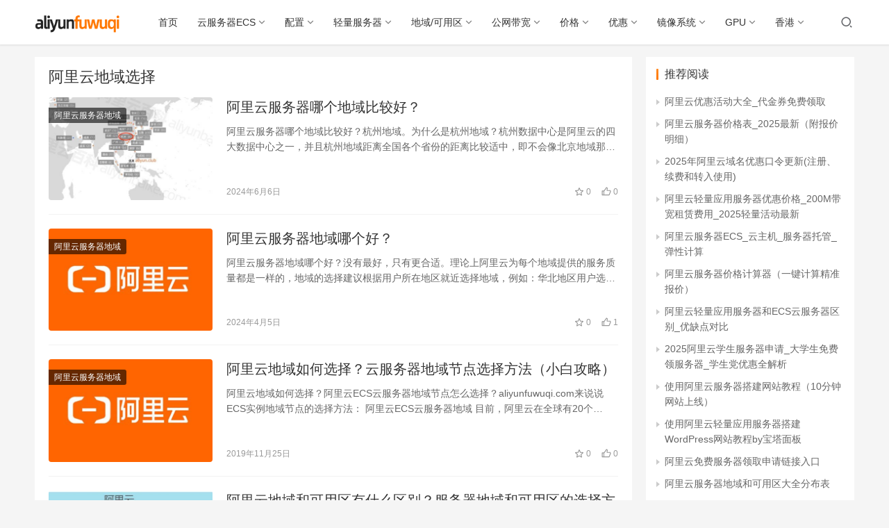

--- FILE ---
content_type: text/html; charset=UTF-8
request_url: https://aliyunfuwuqi.com/tag/%E9%98%BF%E9%87%8C%E4%BA%91%E5%9C%B0%E5%9F%9F%E9%80%89%E6%8B%A9/
body_size: 12926
content:
<!DOCTYPE html>
<html lang="zh-CN">
<head>
    <meta charset="UTF-8">
    <meta http-equiv="X-UA-Compatible" content="IE=Edge,chrome=1">
    <meta name="renderer" content="webkit">
    <meta name="viewport" content="initial-scale=1.0,user-scalable=no,maximum-scale=1,width=device-width">
    <title>阿里云地域选择 - 阿里云服务器</title>
    <meta name='robots' content='max-image-preview:large' />
<meta name="keywords" content="阿里云地域选择" />
<meta property="og:type" content="webpage" />
<meta property="og:url" content="https://aliyunfuwuqi.com/tag/%E9%98%BF%E9%87%8C%E4%BA%91%E5%9C%B0%E5%9F%9F%E9%80%89%E6%8B%A9/" />
<meta property="og:site_name" content="阿里云服务器" />
<meta property="og:title" content="阿里云地域选择" />
<meta name="applicable-device" content="pc,mobile" />
<meta http-equiv="Cache-Control" content="no-transform" />
<link rel='dns-prefetch' href='//at.alicdn.com' />
<link rel="alternate" type="application/rss+xml" title="阿里云服务器 &raquo; 阿里云地域选择标签Feed" href="https://aliyunfuwuqi.com/tag/%e9%98%bf%e9%87%8c%e4%ba%91%e5%9c%b0%e5%9f%9f%e9%80%89%e6%8b%a9/feed/" />
<link rel='stylesheet' id='stylesheet-css'  href='https://aliyunfuwuqi.com/wp-content/themes/cloud/css/style.css?ver=6.0.1' type='text/css' media='all' />
<link rel='stylesheet' id='font-awesome-css'  href='https://aliyunfuwuqi.com/wp-content/themes/cloud/themer/assets/css/font-awesome.css?ver=6.0.1' type='text/css' media='all' />
<link rel='stylesheet' id='wp-block-library-css'  href='https://aliyunfuwuqi.com/wp-includes/css/dist/block-library/style.min.css?ver=5.7.14' type='text/css' media='all' />
<script type='text/javascript' src='https://libs.baidu.com/jquery/1.10.2/jquery.min.js?ver=5.7.14' id='jquery-core-js'></script>
<script type='text/javascript' src='https://aliyunfuwuqi.com/wp-includes/js/jquery/jquery-migrate.min.js?ver=3.3.2' id='jquery-migrate-js'></script>
<script type='text/javascript' src='//at.alicdn.com/t/font_2010989_pnpf7kimxx.js?ver=6.0.1' id='wpcom-icons-js'></script>
<link rel="EditURI" type="application/rsd+xml" title="RSD" href="https://aliyunfuwuqi.com/xmlrpc.php?rsd" />
<link rel="wlwmanifest" type="application/wlwmanifest+xml" href="https://aliyunfuwuqi.com/wp-includes/wlwmanifest.xml" /> 
        <style>
            a, .text-primary, .btn.active, .btn:active, .btn:focus, .btn:hover, .btn.btn-primary .badge, .panel-primary>.panel-heading .badge, .member-form-tab li.active a, .member-account-menu .member-nav-icon, .member-lp-process li.active p, .wpcom-profile .user-group, .wpcom-profile .wpcom-profile-nav li.active a, .wpcom-profile .profile-tab-item.active, .user-card-name .user-group, .plyr--full-ui input[type=range], body>header.header .nav>li.active>a, body>header.header .dropdown-menu>.active>a, .entry .entry-info .nickname, .entry .entry-content .has-theme-color-color, .entry-bar-inner .user-group, .entry-action .btn-dashang, .entry-action .btn-zan, .entry-readmore-btn, .form-submit-text span, .widget_profile .user-group, .list.tabs .tab.active a, .load-more, .kx-list .kx-time{color: #ff7700;}.bg-primary, .btn.btn-primary, .btn.btn-primary.disabled.focus, .btn.btn-primary.disabled:focus, .btn.btn-primary.disabled:hover, .btn.btn-primary[disabled].focus, .btn.btn-primary[disabled]:focus, .btn.btn-primary[disabled]:hover, fieldset[disabled] .btn.btn-primary.focus, fieldset[disabled] .btn.btn-primary:focus, fieldset[disabled] .btn.btn-primary:hover, .nav-pills>li.active>a, .nav-pills>li.active>a:focus, .nav-pills>li.active>a:hover, .label-primary, .panel-primary>.panel-heading, .action.action-color-1 .action-item, .entry .entry-content .has-theme-color-background-color, .comment-reply-title:before, .comments-title:before, .entry-related-title:before, .widget-title:before, .search-form .submit, .sec-panel-head h1 span:before, .sec-panel-head h2 span:before, .sec-panel-head h3 span:before, .wpcom-slider .swiper-pagination .swiper-pagination-bullet-active, .tagHandler ul.tagHandlerContainer li.tagItem{background-color: #ff7700;}.form-control:focus, .btn.active, .btn:active, .btn.btn-primary, .btn.btn-primary.active, .btn.btn-primary:active, .btn.btn-primary.disabled.focus, .btn.btn-primary.disabled:focus, .btn.btn-primary.disabled:hover, .btn.btn-primary[disabled].focus, .btn.btn-primary[disabled]:focus, .btn.btn-primary[disabled]:hover, fieldset[disabled] .btn.btn-primary.focus, fieldset[disabled] .btn.btn-primary:focus, fieldset[disabled] .btn.btn-primary:hover, .nav .open>a, .nav .open>a:focus, .nav .open>a:hover, .panel-primary, .panel-primary>.panel-heading, .wpcom-profile .profile-tab-item.active, .search-form input.keyword:focus, .load-more{border-color: #ff7700;}.btn.active:before, .btn:active:before, .btn:focus:before, .btn:hover:before, .TCaptcha-button .TCaptcha-icon:after, .wpcom-profile .user-group, .user-card-name .user-group, .smartphoto-loader, .entry-bar-inner .user-group, .entry-action .btn-dashang, .entry-action .btn-zan, .entry-readmore-btn, .widget-kx-list .kx-item:before, .widget_profile .user-group, .kx-list .kx-time:before{border-color: #ff7700;}.btn.active:after, .btn:active:after, .btn:focus:after, .btn:hover:after, .page-numbers>li.active, .pagination>li.active, .swiper-pagination-bullet-active, .swiper-pagination-progress .swiper-pagination-progressbar, .hot-slider .swiper-button-next, .hot-slider .swiper-button-prev, .action .action-item-inner h2, .action .action-item-inner h3, .action .action-item-inner h4, .TCaptcha-button .TCaptcha-icon i, .TCaptcha-button .TCaptcha-icon:before, .member-account-menu .active:before, .member-lp-process li.active i, .member-lp-process li.processed .process-line, .wpcom-profile .user-group:after, .wpcom-profile .profile-tab-item.active:after, .user-card-name .user-group:after, .modules-video .modal-player, .social-login-form .sl-input-submit, .plyr--audio .plyr__control.plyr__tab-focus, .plyr--audio .plyr__control:hover, .plyr--audio .plyr__control[aria-expanded=true], .plyr--video .plyr__control.plyr__tab-focus, .plyr--video .plyr__control:hover, .plyr--video .plyr__control[aria-expanded=true], .plyr__control--overlaid, .plyr__control--overlaid:focus, .plyr__control--overlaid:hover, .plyr__menu__container .plyr__control[role=menuitemradio][aria-checked=true]:before, .entry-bar-inner .user-group:after, .post-loop-default .item-title a .sticky-post, .post-loop-card .item-title .sticky-post, .post-loop-image .item-title .sticky-post, .sidebar .widget_nav_menu ul li.current-menu-item a, .sidebar .widget_nav_menu ul li.current-post-parent a, .widget_profile .user-group:after, .list.tabs .tab.active a:after, .kx-list .kx-date:before{background-color: #ff7700;}.panel-primary>.panel-heading+.panel-collapse>.panel-body{border-top-color: #ff7700;}.panel-primary>.panel-footer+.panel-collapse>.panel-body, .member-form-tab li.active{border-bottom-color: #ff7700;}.wpcom-profile .wpcom-profile-nav li.active a{border-bottom-color: #ff7700;}.entry .entry-content .h3, .entry .entry-content h3, .entry .member-account-content .woocommerce h2{border-left-color: #ff7700;}a:hover, .breadcrumb>li a:hover, .page-numbers .pagination-go .pgo-btn:hover, .pagination .pagination-go .pgo-btn:hover, .close:focus, .close:hover, .action .action-share-item:hover, .member-form .form-group.active .wi, .member-form .form-group.active .show-password .wi:hover, .member-form .form-group.error .show-password .wi:hover, .member-form .show-password .wi:hover, .member-form-tab a:hover, .member-account-name a:hover, .member-account-menu li:hover, .wpcom-profile .wpcom-profile-nav a:hover, .wpcom-profile .follow-item .follow-item-text .follow-item-name a:hover, .wpcom-profile-main .profile-posts-list .item-title a:hover, .wpcom-profile-main .profile-comments-list .comment-item-link a:hover, .hentry .member-account-wrap .notify-list .notify-item.status-1 .notify-item-title a:hover, .hentry .member-account-wrap .notify-list .notify-item-title a:hover, .user-card-name:hover, body>header.header .nav>li>a:hover, body>header.header .wpcom-adv-menu>.menu-item-style>.menu-item-wrap>li>a:hover, .navbar-action .login:focus, .navbar-action .login:hover, .navbar-action .profile a:hover, .navbar-search-close:hover, .navbar-search-btn:hover, .navbar-search-icon:focus, .navbar-search-icon:hover, .entry .entry-info a:focus, .entry .entry-info a:hover, .entry .entry-content .has-theme-hover-color, .entry .entry-content .wp-block-wpcom-accordion .panel-heading .panel-title a:hover, .entry .entry-content .wp-block-wpcom-accordion .panel-heading .panel-title a:hover .wi, .entry-bar .info-item a:hover, .comments-list .comment-children .comment-text-reply a:hover, .comments-list .reply a:hover, .comment-body .nickname a:hover, #cancel-comment-reply-link:hover, .post-loop-list .item a:hover, .post-loop-default .item-title a:hover, .post-loop-default .item-meta a:hover, .post-loop-card .item-title a:hover, .post-loop-image .item-title a:hover, .post-loop-image .item-meta-author .avatar:hover, .widget ol a:hover, .widget ul a:hover, .widget_kuaixun .widget-title-more:hover, .widget_profile .profile-name:hover, .sec-panel-head .more:hover, .el-boxed .sec-panel-head h1 span a:hover, .el-boxed .sec-panel-head h2 span a:hover, .el-boxed .sec-panel-head h3 span a:hover, .list.tabs .tab a:hover, .list-links a:focus, .list-links a:hover, .kx-list .kx-content h2 a:hover, .kx-meta .j-mobile-share:hover, .modules-category-posts .sec-panel-more a:hover{color: #ff7700;}.page-numbers>li:hover, .pagination>li:hover, .hot-slider .swiper-button-prev:hover, .hot-slider .swiper-container-rtl .swiper-button-next:hover, .hot-slider .swiper-button-next:hover, .hot-slider .swiper-container-rtl .swiper-button-prev:hover, .member-account-menu .active:hover:before, .wpcom-profile .wpcom-profile-setcover:hover, .wpcom-profile .profile-tab-item:hover, .social-login-form .sl-input-submit:hover, body>header.header .dropdown-menu>.active>a:focus, body>header.header .dropdown-menu>.active>a:hover, body>header.header .dropdown-menu>li>a:hover, body>header.header .wpcom-adv-menu>.menu-item-style>.menu-item-wrap .dropdown-menu li a:hover, .entry-tag a:focus, .entry-tag a:hover, .wpcom-shortcode-tags li:hover, .page-no-sidebar.member-login .btn-home:hover, .page-no-sidebar.member-register .btn-home:hover, .post-loop-default .item-category:hover, .post-loop-card .item-img .item-category:hover, .post-loop-image .item-img .item-category:hover, .widget .tagcloud a:hover, .sidebar .widget_nav_menu ul li.current-menu-item .sub-menu a:hover, .sidebar .widget_nav_menu ul li.current-post-parent .sub-menu a:hover, .sidebar .widget_nav_menu ul li a:hover, .footer-sns .sns-icon:after, .list.tabs .tab.active a:hover:after, .load-more:focus, .load-more:hover, .modules-carousel-posts .sec-panel-more .swiper-button-next:hover, .modules-carousel-posts .sec-panel-more .swiper-button-prev:hover{background-color: #ff7700;}.page-numbers .pagination-go .pgo-input:focus, .pagination .pagination-go .pgo-input:focus, .member-form .form-group.active .form-input, .wpcom-profile .wpcom-profile-setcover:hover, .wpcom-profile .profile-tab-item:hover, .entry-tag a:focus, .entry-tag a:hover, .entry-action .btn-dashang.liked, .entry-action .btn-dashang:hover, .entry-action .btn-zan.liked, .entry-action .btn-zan:hover, .entry-readmore-btn:hover, .widget .tagcloud a:hover, .widget-kx-list .kx-item:hover:before, .widget-kx-list .kx-item.active:before, .load-more:focus, .load-more:hover{border-color: #ff7700;}.action .action-item:hover, .entry .entry-content .has-theme-hover-background-color, .entry-action .btn-dashang.liked, .entry-action .btn-dashang:hover, .entry-action .btn-zan.liked, .entry-action .btn-zan:hover, .entry-readmore-btn:hover, .search-form .submit:hover, .wpcom-slider .swiper-pagination span:hover, .tagHandler ul.tagHandlerContainer li.tagItem:hover{background-color: #ff7700;}.member-form-tab li.active:hover{border-bottom-color: #ff7700;}.member-account-input input:focus, .member-account-input select:focus, .member-account-input textarea:focus, .modules-carousel-posts .sec-panel-more .swiper-button-next:hover, .modules-carousel-posts .sec-panel-more .swiper-button-prev:hover{border-color: #ff7700;}.wpcom-profile .wpcom-profile-nav a:hover{border-bottom-color: #ff7700;}@media (max-width:991px){.navbar-collapse{background-color: #ff7700;}}@media (max-width:767px){.entry-bar .info-item.share .mobile{background-color: #ff7700;}}                        body>header.header{background-color: #fff;;}
                        body>header.header .logo img{max-height: 32px;}
                        @media (max-width: 767px){
                body>header.header .logo img{max-height: 26px;}
            }
                        .entry .entry-video{ height: 482px;}
            @media (max-width: 1219px){
                .entry .entry-video{ height: 386.49883449883px;}
            }
            @media (max-width: 991px){
                .entry .entry-video{ height: 449.41724941725px;}
            }
            @media (max-width: 767px){
                .entry .entry-video{ height: 344.28571428571px;}
            }
            @media (max-width: 500px){
                .entry .entry-video{ height: 241px;}
            }
            .entry-content table{
   border: 1px solid #999;
   margin: 8px 0 20px;
	border-collapse: collapse;
}
.entry-content table th{
  border: 1px solid #999;
  background-color: #eee;
  font-size: 0.9em;
}
.entry-content table td{
  border: 1px solid #999;
  font-size: 0.8em;
	text-align:center;
}
.entry-content p code{
  color: #e96900;
  padding: 3px 5px;
  margin: 0 2px;
  border-radius: 2px;
  white-space: nowrap;
  background: #f8f8f8;
  margin: 0 5px;
}
.brandgo{
text-align: center;
}
.brandgo a{
background: #ff8a00;
height: 36px;
line-height: 36px;
padding: 0 36px;
display: inline-block;
color: #fff;
border-bottom: 0 !important;
padding-bottom: 0 !important;
}        </style>
        <!--[if lte IE 9]><script src="https://aliyunfuwuqi.com/wp-content/themes/cloud/js/update.js"></script><![endif]-->
</head>
<body class="archive tag tag-948 lang-cn el-boxed">
<header class="header">
    <div class="container clearfix">
        <div class="navbar-header">
            <button type="button" class="navbar-toggle collapsed" data-toggle="collapse" data-target=".navbar-collapse">
                <span class="icon-bar icon-bar-1"></span>
                <span class="icon-bar icon-bar-2"></span>
                <span class="icon-bar icon-bar-3"></span>
            </button>
                        <div class="logo">
            <a href="https://aliyunfuwuqi.com" rel="home"><img src="https://aliyunfuwuqi.com/wp-content/themes/cloud/images/logo.png" alt="阿里云服务器"></a>
        </div>
    </div>
    <div class="collapse navbar-collapse">
        <nav class="navbar-left primary-menu"><ul id="menu-%e4%b8%bb%e5%af%bc%e8%88%aa" class="nav navbar-nav wpcom-adv-menu"><li class="menu-item"><a href="https://aliyunfuwuqi.com/">首页</a></li>
<li class="menu-item dropdown"><a href="https://aliyunfuwuqi.com/ecs/" class="dropdown-toggle">云服务器ECS</a>
<ul class="dropdown-menu menu-item-wrap menu-item-col-5">
	<li class="menu-item"><a href="https://aliyunfuwuqi.com/jiagebiao/">阿里云服务器价格表_2026最新（附报价明细）</a></li>
	<li class="menu-item"><a href="https://aliyunfuwuqi.com/daikuanjiage/">阿里云服务器公网带宽价格：固定带宽+按流量收费，带宽计费模式区别选择</a></li>
	<li class="menu-item"><a href="https://aliyunfuwuqi.com/shiyong/">阿里云服务器使用教程：从注册账号、免费和优惠服务器申领及使用全流程</a></li>
	<li class="menu-item"><a href="https://aliyunfuwuqi.com/duankou/">手把手阿里云服务器端口开放流程，怎么开通端口？超简单！</a></li>
	<li class="menu-item"><a href="https://aliyunfuwuqi.com/u1e/">阿里云服务器ECS经济型e实例与通用算力u1性能、使用及优缺点对比</a></li>
	<li class="menu-item"><a href="https://aliyunfuwuqi.com/daquan/">阿里云服务器种类大全_ECS实例规格清单_机型配置类型汇总</a></li>
	<li class="menu-item"><a href="https://aliyunfuwuqi.com/goumai/">阿里云服务器购买流程_省钱选购方法_新手配置选择指南</a></li>
	<li class="menu-item"><a href="https://aliyunfuwuqi.com/2h2g/">阿里云2核2G服务器租用价格_性能测评_支持人数_2C2G优惠活动</a></li>
	<li class="menu-item"><a href="https://aliyunfuwuqi.com/2h4g/">阿里云2核4G服务器优惠价格_2核4G服务器支持人数性能测评</a></li>
	<li class="menu-item"><a href="https://aliyunfuwuqi.com/4h8g/">阿里云4核8G服务器支持人数_4C8G租用价格_CPU内存性能测试</a></li>
	<li class="menu-item"><a href="https://aliyunfuwuqi.com/fufeileixing/">阿里云服务器付费类型选择：包年包月、按量付费和抢占式实例全解析</a></li>
	<li class="menu-item"><a href="https://aliyunfuwuqi.com/mianfei/">阿里云免费服务器申请入口_免费服务器配置_个人/企业申请流程</a></li>
	<li class="menu-item"><a href="https://aliyunfuwuqi.com/fuwuqiyouhui/">阿里云服务器优惠活动_全网最新特价整理_附价格表</a></li>
	<li class="menu-item"><a href="https://aliyunfuwuqi.com/aliyunecs/">阿里云服务器ECS介绍_云主机_服务器托管_弹性计算</a></li>
	<li class="menu-item"><a href="https://aliyunfuwuqi.com/youshi/">阿里云服务器特性与优势，选择阿里云的理由！</a></li>
	<li class="menu-item"><a href="https://aliyunfuwuqi.com/anliangfufei/">阿里云服务器按量付费规则_按量付费类型_收费1小时和1天价格</a></li>
	<li class="menu-item"><a href="https://aliyunfuwuqi.com/e/">阿里云服务器ECS经济型e实例性能测评_CPU内存_网络带宽_存储测试</a></li>
	<li class="menu-item menu-item-object-post"><a href="https://aliyunfuwuqi.com/ecs/3457/">阿里云服务器u1通用算力型CPU性能、限制使用及收费价格表</a></li>
	<li class="menu-item menu-item-object-post"><a href="https://aliyunfuwuqi.com/ecs/4444/">阿里云服务器ECS经济型e实例和通用算力型u1实例有什么区别？</a></li>
	<li class="menu-item"><a href="https://aliyunfuwuqi.com/cpudaquan/">阿里云服务器CPU大全_处理器主频性能型号汇总</a></li>
	<li class="menu-item menu-item-object-post"><a href="https://aliyunfuwuqi.com/free/4127/">注册阿里云账号，免费领取云服务器入口（最高领4台）</a></li>
	<li class="menu-item menu-item-object-post"><a href="https://aliyunfuwuqi.com/xuesheng/3535/">2024阿里云学生服务器免费领取申请（2024新版教程）</a></li>
	<li class="menu-item menu-item-object-post"><a href="https://aliyunfuwuqi.com/ecs/3300/">阿里云服务器ECS共享型和独享型有什么区别？共享是什么意思？</a></li>
</ul>
</li>
<li class="menu-item dropdown"><a href="https://aliyunfuwuqi.com/peizhi/" class="dropdown-toggle">配置</a>
<ul class="dropdown-menu menu-item-wrap menu-item-col-4">
	<li class="menu-item"><a href="https://aliyunfuwuqi.com/peizhixuanze/">阿里云服务器配置如何选择？CPU内存、带宽和系统盘选择方法</a></li>
	<li class="menu-item menu-item-object-post"><a href="https://aliyunfuwuqi.com/ecs/3500/">阿里云服务器配置选择教程（CPU内存/带宽/系统盘）</a></li>
	<li class="menu-item menu-item-object-post"><a href="https://aliyunfuwuqi.com/peizhi/4682/">2024阿里云服务器配置选择方法_CPU内存和ECS推荐</a></li>
	<li class="menu-item menu-item-object-post"><a href="https://aliyunfuwuqi.com/4c8g/3800/">阿里云日活10万服务器配置怎么选择？多少钱一年？</a></li>
</ul>
</li>
<li class="menu-item dropdown"><a href="https://aliyunfuwuqi.com/qingliang/" class="dropdown-toggle">轻量服务器</a>
<ul class="dropdown-menu menu-item-wrap menu-item-col-5">
	<li class="menu-item"><a href="https://aliyunfuwuqi.com/qingliangyingyong/">阿里云轻量应用服务器介绍：使用、CPU性能、配置及费用价格表全解析</a></li>
	<li class="menu-item"><a href="https://aliyunfuwuqi.com/qingliangjiage/">阿里云轻量应用服务器优惠价格_200M带宽租赁费用_2025轻量活动最新</a></li>
	<li class="menu-item"><a href="https://aliyunfuwuqi.com/qingliangecs/">阿里云轻量应用服务器和ECS云服务器区别_优缺点对比</a></li>
	<li class="menu-item"><a href="https://aliyunfuwuqi.com/yingyongjingxiang/">阿里云轻量应用服务器【应用镜像】清单大全，最新更新</a></li>
	<li class="menu-item menu-item-object-post"><a href="https://aliyunfuwuqi.com/youhui/5625/">阿里云轻量应用服务器2核2G和2核4G配置优惠价格表</a></li>
	<li class="menu-item menu-item-object-post"><a href="https://aliyunfuwuqi.com/qingliang/4231/">阿里云轻量应用服务器月流量超额收费价格表</a></li>
	<li class="menu-item menu-item-object-post"><a href="https://aliyunfuwuqi.com/qingliang/4158/">对比表：阿里云轻量服务器和云服务器ECS区别对照表</a></li>
	<li class="menu-item menu-item-object-post"><a href="https://aliyunfuwuqi.com/qingliang/4145/">阿里云轻量应用服务器缺点有哪些？限制大全</a></li>
</ul>
</li>
<li class="menu-item dropdown"><a href="https://aliyunfuwuqi.com/region/" class="dropdown-toggle">地域/可用区</a>
<ul class="dropdown-menu menu-item-wrap menu-item-col-5">
	<li class="menu-item"><a href="https://aliyunfuwuqi.com/jifang/">阿里云服务器机房地址查询_地域和可用区大全_城市地区分布表</a></li>
	<li class="menu-item"><a href="https://aliyunfuwuqi.com/diyu/">阿里云服务器地域选择方法_地域节点测速_3分钟教程</a></li>
	<li class="menu-item"><a href="https://aliyunfuwuqi.com/bendidiyu/">阿里云服务器本地地域详解_性能优势_南京武汉福州选择_适用场景</a></li>
	<li class="menu-item"><a href="https://aliyunfuwuqi.com/keyongqu/">阿里云服务器可用区是什么？可用区选择方法、地域和可用区关系详解</a></li>
	<li class="menu-item"><a href="https://aliyunfuwuqi.com/diyukeyongqu/">阿里云服务器地域和可用区选择方法（看这一篇就够了）</a></li>
</ul>
</li>
<li class="menu-item dropdown"><a href="https://aliyunfuwuqi.com/daikuan/" class="dropdown-toggle">公网带宽</a>
<ul class="dropdown-menu menu-item-wrap menu-item-col-5">
	<li class="menu-item"><a href="https://aliyunfuwuqi.com/daikuanjiage/">阿里云服务器公网带宽价格：固定带宽+按流量收费，带宽计费模式区别选择</a></li>
	<li class="menu-item menu-item-object-post"><a href="https://aliyunfuwuqi.com/daikuan/5184/">阿里云服务器“带宽计费模式”固定和流量有啥区别？如何选择？</a></li>
	<li class="menu-item menu-item-object-post"><a href="https://aliyunfuwuqi.com/kuandai/5192/">阿里云服务器宽带按使用流量怎么收费的？</a></li>
	<li class="menu-item menu-item-object-post"><a href="https://aliyunfuwuqi.com/daikuan/5196/">阿里云服务器带宽收费价格表_2024年新版报价明细</a></li>
	<li class="menu-item menu-item-object-post"><a href="https://aliyunfuwuqi.com/kuandai/5192/">阿里云服务器宽带按使用流量怎么收费的？</a></li>
	<li class="menu-item menu-item-object-post"><a href="https://aliyunfuwuqi.com/daikuan/4240/">阿里云服务器固定公网带宽价格表1M/3M/5M/6M/20M/50M/100M等</a></li>
	<li class="menu-item menu-item-object-post"><a href="https://aliyunfuwuqi.com/daikuan/3357/">阿里云服务器公网IP带宽计费模式怎么选择合适？</a></li>
	<li class="menu-item menu-item-object-post"><a href="https://aliyunfuwuqi.com/daikuan/4211/">阿里云服务器公网带宽流量价格表（不同地域流量费用表）</a></li>
	<li class="menu-item"><a href="https://aliyunfuwuqi.com/daikuansudu/">阿里云服务器带宽上传/下载速度表_独享速度快(附价格表)</a></li>
</ul>
</li>
<li class="menu-item dropdown"><a href="https://aliyunfuwuqi.com/jiage/" class="dropdown-toggle">价格</a>
<ul class="dropdown-menu menu-item-wrap menu-item-col-5">
	<li class="menu-item"><a href="https://aliyunfuwuqi.com/zuixinjiage/">最新价格：阿里云服务器租用费用_价格查询系统_优惠活动报价单</a></li>
	<li class="menu-item"><a href="https://aliyunfuwuqi.com/2h4g/">阿里云2核4G服务器优惠价格_2核4G服务器支持人数性能测评</a></li>
	<li class="menu-item"><a href="https://aliyunfuwuqi.com/yigeyue/">阿里云服务器一个月价格表_按月收费_1个月优惠报价5元起</a></li>
	<li class="menu-item menu-item-object-post"><a href="https://aliyunfuwuqi.com/jiage/3771/">阿里云服务器价格计算器（一键计算精准报价）</a></li>
	<li class="menu-item"><a href="https://aliyunfuwuqi.com/zuyongfeiyong/">阿里云服务器租用费用_2025优惠价格表</a></li>
	<li class="menu-item"><a href="https://aliyunfuwuqi.com/jiagebiao/">阿里云服务器价格表_2026最新（附报价明细）</a></li>
</ul>
</li>
<li class="menu-item dropdown"><a href="https://aliyunfuwuqi.com/youhui/" class="dropdown-toggle">优惠</a>
<ul class="dropdown-menu menu-item-wrap menu-item-col-5">
	<li class="menu-item menu-item-object-post"><a href="https://aliyunfuwuqi.com/youhui/6024/">阿里云服务器购买、续费和升级优惠价格表和活动整理</a></li>
	<li class="menu-item"><a href="https://aliyunfuwuqi.com/youhuihuodong/">阿里云优惠_云服务器活动_优惠口令代金券免费领取</a></li>
	<li class="menu-item"><a href="https://aliyunfuwuqi.com/fuwuqiyouhui/">阿里云服务器优惠活动_全网最新特价整理_附价格表</a></li>
	<li class="menu-item"><a href="https://aliyunfuwuqi.com/xufeiliucheng/">阿里云服务器续费价格、优惠折扣和续费流程（图解）</a></li>
	<li class="menu-item"><a href="https://aliyunfuwuqi.com/youhuikouling/">2025年阿里云域名优惠口令更新(注册、续费和转入使用)</a></li>
</ul>
</li>
<li class="menu-item dropdown"><a href="https://aliyunfuwuqi.com/image/" class="dropdown-toggle">镜像系统</a>
<ul class="dropdown-menu menu-item-wrap menu-item-col-4">
	<li class="menu-item"><a href="https://aliyunfuwuqi.com/xitong/">阿里云服务器镜像选择_操作系统区别_Windows和linux考虑因素</a></li>
	<li class="menu-item menu-item-object-post"><a href="https://aliyunfuwuqi.com/image/3349/">阿里云服务器镜像操作系统选择方法（超详细）</a></li>
	<li class="menu-item menu-item-object-post"><a href="https://aliyunfuwuqi.com/image/5178/">阿里云服务器镜像Linux和Windows操作系统有什么区别？</a></li>
	<li class="menu-item"><a href="https://aliyunfuwuqi.com/xitongjingxiang/">阿里云服务器镜像操作系统大全_Linux_Windows</a></li>
</ul>
</li>
<li class="menu-item dropdown"><a href="https://aliyunfuwuqi.com/gpu/" class="dropdown-toggle">GPU</a>
<ul class="dropdown-menu menu-item-wrap menu-item-col-5">
	<li class="menu-item menu-item-object-post"><a href="https://aliyunfuwuqi.com/gpu/8364/">阿里云GPU服务器收费价格多少钱？2026年最新版收费清单</a></li>
	<li class="menu-item menu-item-object-post"><a href="https://aliyunfuwuqi.com/gpu/3491/">阿里云GPU服务器租用价格表按年月、小时和学生费用</a></li>
	<li class="menu-item"><a href="https://aliyunfuwuqi.com/ai/">阿里云AI服务器价格表_GPU服务器优惠_AI人工智能高性能计算推理</a></li>
	<li class="menu-item menu-item-object-post"><a href="https://aliyunfuwuqi.com/gpu/3987/">阿里云GPU服务器购买流程_新手入门教程</a></li>
	<li class="menu-item menu-item-object-post"><a href="https://aliyunfuwuqi.com/gpu/3971/">阿里云GPU服务器CPU大全_处理器主频性能汇总</a></li>
	<li class="menu-item menu-item-object-post"><a href="https://aliyunfuwuqi.com/gpu/3937/">阿里云GPU服务器教程_GPU服务器使用教程</a></li>
</ul>
</li>
<li class="menu-item dropdown"><a href="https://aliyunfuwuqi.com/hk/" class="dropdown-toggle">香港</a>
<ul class="dropdown-menu menu-item-wrap menu-item-col-4">
	<li class="menu-item menu-item-object-post"><a href="https://aliyunfuwuqi.com/qingliang/7579/">2025阿里云香港轻量应用服务器：200M峰值带宽28元1个月</a></li>
	<li class="menu-item menu-item-object-post"><a href="https://aliyunfuwuqi.com/hk/5223/">阿里云香港服务器30M带宽优惠价格24元1个月、288元一年</a></li>
	<li class="menu-item menu-item-object-post"><a href="https://aliyunfuwuqi.com/eip/5229/">阿里云香港网络线路类型BGP多线和精品区别、价格和选择注意事项</a></li>
	<li class="menu-item menu-item-object-post"><a href="https://aliyunfuwuqi.com/hk/5241/">阿里云香港服务器介绍_CN2网络_BGP多线精品测试</a></li>
</ul>
</li>
</ul></nav>        <div class="navbar-action pull-right">
                            <div class="navbar-search-icon j-navbar-search"><i class="wpcom-icon wi"><svg aria-hidden="true"><use xlink:href="#wi-search"></use></svg></i></div>
                    </div>
        <form class="navbar-search" action="https://aliyunfuwuqi.com" method="get" role="search">
            <div class="navbar-search-inner">
                <i class="wpcom-icon wi navbar-search-close"><svg aria-hidden="true"><use xlink:href="#wi-close"></use></svg></i>                <input type="text" name="s" class="navbar-search-input" autocomplete="off" placeholder="输入关键词搜索..." value="">
                <button class="navbar-search-btn" type="submit"><i class="wpcom-icon wi"><svg aria-hidden="true"><use xlink:href="#wi-search"></use></svg></i></button>
            </div>
        </form>
    </div><!-- /.container -->
    </div><!-- /.navbar-collapse -->
</header>
<div id="wrap">    <div class="container wrap">
        <div class="main">
            <div class="sec-panel sec-panel-default">
                                    <div class="sec-panel-head">
                        <h1><span>阿里云地域选择</span></h1>
                    </div>
                                <div class="sec-panel-body">
                    <ul class="post-loop post-loop-default cols-0">
                                                    <li class="item">
        <div class="item-img">
        <a class="item-img-inner" href="https://aliyunfuwuqi.com/region/6273/" title="阿里云服务器哪个地域比较好？" target="_blank" rel="bookmark">
            <img src="https://aliyunfuwuqi.com/wp-content/uploads/2024/06/hangzhou-480x300.jpg" width="480" height="300" alt="阿里云服务器哪个地域比较好？">        </a>
                <a class="item-category" href="https://aliyunfuwuqi.com/region/" target="_blank">阿里云服务器地域</a>
            </div>
        <div class="item-content">
                <h2 class="item-title">
            <a href="https://aliyunfuwuqi.com/region/6273/" target="_blank" rel="bookmark">
                                 阿里云服务器哪个地域比较好？            </a>
        </h2>
        <div class="item-excerpt">
            <p>阿里云服务器哪个地域比较好？杭州地域。为什么是杭州地域？杭州数据中心是阿里云的四大数据中心之一，并且杭州地域距离全国各个省份的距离比较适中，即不会像北京地域那么靠北，也会不像深圳广&#8230;</p>
        </div>
        <div class="item-meta">
                                    <span class="item-meta-li date">2024年6月6日</span>
            <div class="item-meta-right">
                <span class="item-meta-li stars" title="收藏数"><i class="wpcom-icon wi"><svg aria-hidden="true"><use xlink:href="#wi-star"></use></svg></i> 0</span><span class="item-meta-li likes" title="点赞数"><i class="wpcom-icon wi"><svg aria-hidden="true"><use xlink:href="#wi-thumb-up"></use></svg></i> 0</span>            </div>
        </div>
    </div>
</li>
                                                    <li class="item">
        <div class="item-img">
        <a class="item-img-inner" href="https://aliyunfuwuqi.com/region/5717/" title="阿里云服务器地域哪个好？" target="_blank" rel="bookmark">
            <img src="https://aliyunfuwuqi.com/wp-content/uploads/2023/07/aliyunfuwuqi-480x300.jpeg" width="480" height="300" alt="阿里云服务器地域哪个好？">        </a>
                <a class="item-category" href="https://aliyunfuwuqi.com/region/" target="_blank">阿里云服务器地域</a>
            </div>
        <div class="item-content">
                <h2 class="item-title">
            <a href="https://aliyunfuwuqi.com/region/5717/" target="_blank" rel="bookmark">
                                 阿里云服务器地域哪个好？            </a>
        </h2>
        <div class="item-excerpt">
            <p>阿里云服务器地域哪个好？没有最好，只有更合适。理论上阿里云为每个地域提供的服务质量都是一样的，地域的选择建议根据用户所在地区就近选择地域，例如：华北地区用户选择北京地域更好，华东用&#8230;</p>
        </div>
        <div class="item-meta">
                                    <span class="item-meta-li date">2024年4月5日</span>
            <div class="item-meta-right">
                <span class="item-meta-li stars" title="收藏数"><i class="wpcom-icon wi"><svg aria-hidden="true"><use xlink:href="#wi-star"></use></svg></i> 0</span><span class="item-meta-li likes" title="点赞数"><i class="wpcom-icon wi"><svg aria-hidden="true"><use xlink:href="#wi-thumb-up"></use></svg></i> 1</span>            </div>
        </div>
    </div>
</li>
                                                    <li class="item">
        <div class="item-img">
        <a class="item-img-inner" href="https://aliyunfuwuqi.com/region/2415/" title="阿里云地域如何选择？云服务器地域节点选择方法（小白攻略）" target="_blank" rel="bookmark">
            <img src="https://aliyunfuwuqi.com/wp-content/uploads/2023/07/aliyunfuwuqi-480x300.jpeg" width="480" height="300" alt="阿里云地域如何选择？云服务器地域节点选择方法（小白攻略）">        </a>
                <a class="item-category" href="https://aliyunfuwuqi.com/region/" target="_blank">阿里云服务器地域</a>
            </div>
        <div class="item-content">
                <h2 class="item-title">
            <a href="https://aliyunfuwuqi.com/region/2415/" target="_blank" rel="bookmark">
                                 阿里云地域如何选择？云服务器地域节点选择方法（小白攻略）            </a>
        </h2>
        <div class="item-excerpt">
            <p>阿里云地域如何选择？阿里云ECS云服务器地域节点怎么选择？aliyunfuwuqi.com来说说ECS实例地域节点的选择方法： 阿里云ECS云服务器地域 目前，阿里云在全球有20个&#8230;</p>
        </div>
        <div class="item-meta">
                                    <span class="item-meta-li date">2019年11月25日</span>
            <div class="item-meta-right">
                <span class="item-meta-li stars" title="收藏数"><i class="wpcom-icon wi"><svg aria-hidden="true"><use xlink:href="#wi-star"></use></svg></i> 0</span><span class="item-meta-li likes" title="点赞数"><i class="wpcom-icon wi"><svg aria-hidden="true"><use xlink:href="#wi-thumb-up"></use></svg></i> 0</span>            </div>
        </div>
    </div>
</li>
                                                    <li class="item">
        <div class="item-img">
        <a class="item-img-inner" href="https://aliyunfuwuqi.com/ecs/2378/" title="阿里云地域和可用区有什么区别？服务器地域和可用区的选择方法" target="_blank" rel="bookmark">
            <img src="https://aliyunfuwuqi.com/wp-content/uploads/2019/11/Region-Zone-480x300.jpg" width="480" height="300" alt="阿里云地域和可用区有什么区别？服务器地域和可用区的选择方法">        </a>
                <a class="item-category" href="https://aliyunfuwuqi.com/ecs/" target="_blank">阿里云服务器ECS</a>
            </div>
        <div class="item-content">
                <h2 class="item-title">
            <a href="https://aliyunfuwuqi.com/ecs/2378/" target="_blank" rel="bookmark">
                                 阿里云地域和可用区有什么区别？服务器地域和可用区的选择方法            </a>
        </h2>
        <div class="item-excerpt">
            <p>阿里云地域和可用区有什么区别？阿里云ECS云服务器如何选择地域和可用区？aliyunfuwuqi.com分享地域和可用区详解及选择方法： 阿里云地域和可用区的区别 地域和可用区有什&#8230;</p>
        </div>
        <div class="item-meta">
                                    <span class="item-meta-li date">2019年11月21日</span>
            <div class="item-meta-right">
                <span class="item-meta-li stars" title="收藏数"><i class="wpcom-icon wi"><svg aria-hidden="true"><use xlink:href="#wi-star"></use></svg></i> 0</span><span class="item-meta-li likes" title="点赞数"><i class="wpcom-icon wi"><svg aria-hidden="true"><use xlink:href="#wi-thumb-up"></use></svg></i> 0</span>            </div>
        </div>
    </div>
</li>
                                            </ul>
                                    </div>
            </div>
        </div>
                    <aside class="sidebar">
                <div id="custom_html-2" class="widget_text widget widget_custom_html"><h3 class="widget-title"><span>推荐阅读</span></h3><div class="textwidget custom-html-widget"><ul>
    <li><a href="https://aliyunfuwuqi.com/youhuihuodong/" title="阿里云优惠活动大全_代金券免费领取">阿里云优惠活动大全_代金券免费领取</a></li>
    <li><a href="https://aliyunfuwuqi.com/jiagebiao/" title="阿里云服务器价格表_2025最新（附报价明细）">阿里云服务器价格表_2025最新（附报价明细）</a></li>
    <li><a href="https://aliyunfuwuqi.com/youhuikouling/" title="2025年阿里云域名优惠口令更新(注册、续费和转入使用)">2025年阿里云域名优惠口令更新(注册、续费和转入使用)</a></li>
    <li><a href="https://aliyunfuwuqi.com/qingliangjiage/" title="阿里云轻量应用服务器优惠价格_200M带宽租赁费用_2025轻量活动最新">阿里云轻量应用服务器优惠价格_200M带宽租赁费用_2025轻量活动最新</a></li>
    <li><a href="https://aliyunfuwuqi.com/aliyunecs/" title="阿里云服务器ECS_云主机_服务器托管_弹性计算">阿里云服务器ECS_云主机_服务器托管_弹性计算</a></li>
    <li><a href="https://aliyunfuwuqi.com/jiage/3771/" title="阿里云服务器价格计算器（一键计算精准报价）">阿里云服务器价格计算器（一键计算精准报价）</a></li>
    <li><a href="https://aliyunfuwuqi.com/qingliangecs/" title="阿里云轻量应用服务器和ECS云服务器区别_优缺点对比">阿里云轻量应用服务器和ECS云服务器区别_优缺点对比</a></li>
    <li><a href="https://aliyunfuwuqi.com/student/" title="2025阿里云学生服务器申请_大学生免费领服务器_学生党优惠全解析">2025阿里云学生服务器申请_大学生免费领服务器_学生党优惠全解析</a></li>
    <li><a href="https://aliyunfuwuqi.com/ecs/3384/" title="使用阿里云服务器搭建网站教程（10分钟网站上线）">使用阿里云服务器搭建网站教程（10分钟网站上线）</a></li>
    <li><a href="https://aliyunfuwuqi.com/qingliang/3892/" title="使用阿里云轻量应用服务器搭建WordPress网站教程by宝塔面板">使用阿里云轻量应用服务器搭建WordPress网站教程by宝塔面板</a></li>
    <li><a href="https://aliyunfuwuqi.com/free/3753/" title="阿里云免费服务器领取申请链接入口">阿里云免费服务器领取申请链接入口</a></li>
    <li><a href="https://aliyunfuwuqi.com/region/3796/" title="阿里云服务器地域和可用区大全分布表">阿里云服务器地域和可用区大全分布表</a></li>
    <li><a href="https://aliyunfuwuqi.com/diyukeyongqu/" title="阿里云服务器地域和可用区选择方法（看这一篇就够了）">阿里云服务器地域和可用区选择方法（看这一篇就够了）</a></li>
    <li><a href="https://aliyunfuwuqi.com/image/3349/" title="阿里云服务器镜像操作系统选择方法（超详细）">阿里云服务器镜像操作系统选择方法（超详细）</a></li>
    <li><a href="https://aliyunfuwuqi.com/zuyongfeiyong/" title="阿里云服务器租用费用_2025优惠价格表">阿里云服务器租用费用_2025优惠价格表</a></li>
    <li><a href="https://aliyunfuwuqi.com/qingliang/3892/" title="使用阿里云轻量应用服务器搭建WordPress网站教程by宝塔面板">使用阿里云轻量应用服务器搭建WordPress网站教程by宝塔面板</a></li>
    <li><a href="https://aliyunfuwuqi.com/ecs/3384/" title="使用阿里云服务器搭建网站教程（10分钟网站上线）">使用阿里云服务器搭建网站教程（10分钟网站上线）</a></li>
    <li><a href="https://aliyunfuwuqi.com/ecs/4101/" title="阿里云服务器经济型e实例详细介绍_性能测试_使用限制说明">阿里云服务器经济型e实例详细介绍_性能测试_使用限制说明</a></li>
    <li><a href="https://aliyunfuwuqi.com/ecs/3457/" title="阿里云服务器u1通用算力型CPU性能、限制使用及收费价格表">阿里云服务器u1通用算力型CPU性能、限制使用及收费价格表</a></li>
    <li><a href="https://aliyunfuwuqi.com/ecs/3500/" title="阿里云服务器配置选择教程（CPU内存/带宽/系统盘）">阿里云服务器配置选择教程（CPU内存/带宽/系统盘）</a></li>
    <li><a href="https://aliyunfuwuqi.com/hk/5223/" title="阿里云香港服务器30M带宽优惠价格24元1个月、288元一年">阿里云香港服务器30M带宽优惠价格24元1个月、288元一年</a></li>
    <li><a href="https://aliyunfuwuqi.com/palworld/5125/" title="【玩转Palworld】阿里云幻兽帕鲁服务器创建新手0基础教程">【玩转Palworld】阿里云幻兽帕鲁服务器创建新手0基础教程</a></li>
    <li><a href="https://aliyunfuwuqi.com/enshrouded/5327/" title="【免费】搭建雾锁王国Enshrouded游戏服务器，10秒完成！">【免费】搭建雾锁王国Enshrouded游戏服务器，10秒完成！</a></li>
    </ul></div></div><div id="custom_html-4" class="widget_text widget widget_custom_html"><h3 class="widget-title"><span>阿里云服务器租用价格表</span></h3><div class="textwidget custom-html-widget"><ul>
<li>轻量2核2G、200M带宽服务器优惠价68元1年（秒杀38元）</li>
<li>云服务器2核2G3M价格99元1年，续费不涨价，新老同享</li>
<li>云服务器2核4G5M价格199元1年，续费不涨价，企业专享</li>
<li>轻量2核4G4M服务器价格298元1年</li>
<li>阿里云4核8G服务器955元一年，ECS通用算力u1</li>
<li>阿里云4核16G10M费用70元1个月、210元3个月</li>
 	<li>阿里云8核32G10M报价160元1个月、480元3个月</li>
<li>更多配置报价<a href="https://aliyunfuwuqi.com/go/aliyun/" rel="noopener" target="_blank">https://t.aliyun.com/U/bLynLC</a></li>
</ul>
<div class="brandgo" style="margin-bottom: 0;"><a class="brandgo" href="//aliyunfuwuqi.com/go/aliyun/" target="_blank" rel="noopener">阿里云服务器优惠活动</a></div></div></div><div id="wpcom-lastest-news-2" class="widget widget_lastest_news"><h3 class="widget-title"><span>阿里云服务器</span></h3>            <ul>
                                    <li><a href="https://aliyunfuwuqi.com/gpu/8364/" title="阿里云GPU服务器收费价格多少钱？2026年最新版收费清单">阿里云GPU服务器收费价格多少钱？2026年最新版收费清单</a></li>
                                    <li><a href="https://aliyunfuwuqi.com/youhui/8361/" title="阿里云服务器多少钱一年？2026年新版价格表曝光">阿里云服务器多少钱一年？2026年新版价格表曝光</a></li>
                                    <li><a href="https://aliyunfuwuqi.com/ecs/8344/" title="阿里云服务器ECS自定义购买流程：付费类型、地域、网络及可用区等配置教程">阿里云服务器ECS自定义购买流程：付费类型、地域、网络及可用区等配置教程</a></li>
                                    <li><a href="https://aliyunfuwuqi.com/youhui/8338/" title="2026年最新：阿里云服务器优惠价格（一年、1个月和1小时收费标准）">2026年最新：阿里云服务器优惠价格（一年、1个月和1小时收费标准）</a></li>
                                    <li><a href="https://aliyunfuwuqi.com/alinux/8315/" title="Alibaba Cloud Linux 3 Pro阿里云服务器操作系统V3详解及收费价格">Alibaba Cloud Linux 3 Pro阿里云服务器操作系统V3详解及收费价格</a></li>
                                    <li><a href="https://aliyunfuwuqi.com/ecs/8312/" title="阿里云ECS抢占式实例缺点整理，小心中断回收风险">阿里云ECS抢占式实例缺点整理，小心中断回收风险</a></li>
                                    <li><a href="https://aliyunfuwuqi.com/ecs/8308/" title="阿里云服务器ECS配置推荐：适合高计算负载，如金融量化等使用场景">阿里云服务器ECS配置推荐：适合高计算负载，如金融量化等使用场景</a></li>
                                    <li><a href="https://aliyunfuwuqi.com/aliyun/8306/" title="阿里云服务器vCPU是什么意思？">阿里云服务器vCPU是什么意思？</a></li>
                                    <li><a href="https://aliyunfuwuqi.com/youhui/8298/" title="12月报价：阿里云服务器优惠价格表（2025年最后一个月）">12月报价：阿里云服务器优惠价格表（2025年最后一个月）</a></li>
                                    <li><a href="https://aliyunfuwuqi.com/ecs/8291/" title="阿里云服务器ECS计费看不懂？一张图看懂详细计费项目">阿里云服务器ECS计费看不懂？一张图看懂详细计费项目</a></li>
                            </ul>
        </div>            </aside>
            </div>
</div>
<footer class="footer">
    <div class="container">
        <div class="clearfix">
                        <div class="footer-col footer-col-copy">
                <ul class="footer-nav hidden-xs"><li id="menu-item-4085" class="menu-item menu-item-4085"><a href="https://aliyunfuwuqi.com/">首页</a></li>
<li id="menu-item-4347" class="menu-item menu-item-4347"><a href="https://aliyunfuwuqi.com/fuwuqiyouhui/">阿里云服务器最新优惠</a></li>
<li id="menu-item-4086" class="menu-item menu-item-4086"><a href="https://aliyunfuwuqi.com/zuyongfeiyong/">阿里云服务器租用费用</a></li>
<li id="menu-item-4087" class="menu-item menu-item-4087"><a href="https://aliyunfuwuqi.com/youhuihuodong/">阿里云优惠活动大全</a></li>
<li id="menu-item-4088" class="menu-item menu-item-4088"><a href="https://aliyunfuwuqi.com/youhuikouling/">域名优惠口令</a></li>
<li id="menu-item-4089" class="menu-item menu-item-4089"><a href="https://aliyunfuwuqi.com/aliyunecs/">云服务器ECS介绍</a></li>
<li id="menu-item-4090" class="menu-item menu-item-4090"><a href="https://aliyunfuwuqi.com/cpudaquan/">阿里云CPU</a></li>
<li id="menu-item-4091" class="menu-item menu-item-4091"><a href="https://aliyunfuwuqi.com/xitongjingxiang/">系统镜像</a></li>
<li id="menu-item-4092" class="menu-item menu-item-4092"><a href="https://aliyunfuwuqi.com/2c2g/">2核2G</a></li>
<li id="menu-item-4093" class="menu-item menu-item-4093"><a href="https://aliyunfuwuqi.com/2c4g/">2核4G</a></li>
<li id="menu-item-4094" class="menu-item menu-item-4094"><a href="https://aliyunfuwuqi.com/4c8g/">4核8G</a></li>
<li id="menu-item-4095" class="menu-item menu-item-4095"><a href="https://aliyunfuwuqi.com/8c16g/">8核16G</a></li>
<li id="menu-item-4096" class="menu-item menu-item-4096"><a href="https://aliyunfuwuqi.com/8c32g/">8核32G</a></li>
<li id="menu-item-4097" class="menu-item menu-item-4097"><a href="https://aliyunfuwuqi.com/16c32g/">16核32G</a></li>
<li id="menu-item-4098" class="menu-item menu-item-4098"><a href="https://aliyunfuwuqi.com/arm/">ARM</a></li>
<li id="menu-item-4099" class="menu-item menu-item-4099"><a href="https://aliyunfuwuqi.com/amd/">AMD</a></li>
<li id="menu-item-4115" class="menu-item menu-item-4115"><a href="https://aliyunfuwuqi.com/anolis/">Anolis OS龙蜥操作系统</a></li>
<li id="menu-item-4132" class="menu-item menu-item-4132"><a href="https://aliyunfuwuqi.com/free/">免费服务器</a></li>
<li id="menu-item-4140" class="menu-item menu-item-4140"><a href="https://aliyunfuwuqi.com/jiagebiao/">价格表</a></li>
<li id="menu-item-4141" class="menu-item menu-item-4141"><a href="https://aliyunfuwuqi.com/tags/">热门标签</a></li>
<li id="menu-item-4157" class="menu-item menu-item-4157"><a href="https://aliyunfuwuqi.com/qingliangecs/">轻量和ECS区别</a></li>
<li id="menu-item-4333" class="menu-item menu-item-4333"><a href="https://aliyunfuwuqi.com/xinjiapo/">新加坡服务器</a></li>
<li id="menu-item-5296" class="menu-item menu-item-5296"><a href="https://aliyunfuwuqi.com/xuesheng/">学生服务器</a></li>
<li id="menu-item-5382" class="menu-item menu-item-5382"><a href="https://aliyunfuwuqi.com/baike/">云服务器百科</a></li>
<li id="menu-item-5340" class="menu-item menu-item-5340"><a href="https://aliyunfuwuqi.com/enshrouded/">雾锁王国</a></li>
<li id="menu-item-5341" class="menu-item menu-item-5341"><a href="https://aliyunfuwuqi.com/palworld/">幻兽帕鲁</a></li>
<li id="menu-item-6017" class="menu-item menu-item-6017"><a href="https://aliyunfuwuqi.com/hk/">香港服务器</a></li>
<li id="menu-item-6018" class="menu-item menu-item-6018"><a href="https://aliyunfuwuqi.com/yunpan/">云盘块存储</a></li>
<li id="menu-item-6158" class="menu-item menu-item-6158"><a href="https://aliyunfuwuqi.com/yumingzhuce/">域名注册流程</a></li>
<li id="menu-item-6272" class="menu-item menu-item-6272"><a href="https://aliyunfuwuqi.com/shujuku/">阿里云数据库优惠</a></li>
<li id="menu-item-6697" class="menu-item menu-item-6697"><a href="https://aliyunfuwuqi.com/dengbao/">等保测评</a></li>
<li id="menu-item-6710" class="menu-item menu-item-6710"><a href="https://aliyunfuwuqi.com/btjianzhan/">宝塔面板建站教程</a></li>
<li id="menu-item-6711" class="menu-item menu-item-6711"><a href="https://aliyunfuwuqi.com/anzhuangbt/">安装宝塔面板教程</a></li>
<li id="menu-item-6720" class="menu-item menu-item-6720"><a href="https://aliyunfuwuqi.com/zblog/">安装ZBlog网站教程</a></li>
<li id="menu-item-6750" class="menu-item menu-item-6750"><a href="https://aliyunfuwuqi.com/zhekou/">优惠折扣</a></li>
<li id="menu-item-6766" class="menu-item menu-item-6766"><a href="https://aliyunfuwuqi.com/fuzaijunheng/">负载均衡</a></li>
<li id="menu-item-6775" class="menu-item menu-item-6775"><a href="https://aliyunfuwuqi.com/yumingjiage/">域名价格</a></li>
<li id="menu-item-6795" class="menu-item menu-item-6795"><a href="https://aliyunfuwuqi.com/mianfeissl/">免费SSL证书申请</a></li>
<li id="menu-item-6812" class="menu-item menu-item-6812"><a href="https://aliyunfuwuqi.com/heishenhuawukong/">无影玩《黑神话·悟空》教程</a></li>
<li id="menu-item-6824" class="menu-item menu-item-6824"><a href="https://aliyunfuwuqi.com/wuhan/">武汉服务器价格</a></li>
<li id="menu-item-6836" class="menu-item menu-item-6836"><a href="https://aliyunfuwuqi.com/tianjin/">天津服务器</a></li>
<li id="menu-item-6843" class="menu-item menu-item-6843"><a href="https://aliyunfuwuqi.com/mianfei/">阿里云免费服务器</a></li>
<li id="menu-item-6856" class="menu-item menu-item-6856"><a href="https://aliyunfuwuqi.com/anliangfufei/">按量付费</a></li>
<li id="menu-item-6877" class="menu-item menu-item-6877"><a href="https://aliyunfuwuqi.com/essd-entry/">ESSD Entry</a></li>
<li id="menu-item-6910" class="menu-item menu-item-6910"><a href="https://aliyunfuwuqi.com/youhuiquan/">阿里云优惠券领取链接</a></li>
<li id="menu-item-6921" class="menu-item menu-item-6921"><a href="https://aliyunfuwuqi.com/suchengmeizhan/">阿里云速成美站</a></li>
<li id="menu-item-6960" class="menu-item menu-item-6960"><a href="https://aliyunfuwuqi.com/hfc7/">ECS高主频hfc7</a></li>
<li id="menu-item-6996" class="menu-item menu-item-6996"><a href="https://aliyunfuwuqi.com/99yuan/">阿里云99元服务器</a></li>
<li id="menu-item-7002" class="menu-item menu-item-7002"><a href="https://aliyunfuwuqi.com/goumai/">阿里云服务器购买流程</a></li>
<li id="menu-item-7108" class="menu-item menu-item-7108"><a href="https://aliyunfuwuqi.com/zhekouquan/">折扣券</a></li>
<li id="menu-item-7180" class="menu-item menu-item-7180"><a href="https://aliyunfuwuqi.com/wuyingyundiannao/">无影云电脑价格</a></li>
<li id="menu-item-7249" class="menu-item menu-item-7249"><a href="https://aliyunfuwuqi.com/4h8gecs/">4核8G服务器大全</a></li>
<li id="menu-item-7267" class="menu-item menu-item-7267"><a href="https://aliyunfuwuqi.com/laoyonghu/">阿里云老用户优惠</a></li>
<li id="menu-item-7491" class="menu-item menu-item-7491"><a href="https://aliyunfuwuqi.com/yigeyue/">阿里云1个月价格</a></li>
<li id="menu-item-7860" class="menu-item menu-item-7860"><a href="https://aliyunfuwuqi.com/peizhigoumai/">阿里云服务器配置购买</a></li>
<li id="menu-item-7884" class="menu-item menu-item-7884"><a href="https://aliyunfuwuqi.com/shujupan/">数据盘</a></li>
<li id="menu-item-7903" class="menu-item menu-item-7903"><a href="https://aliyunfuwuqi.com/g9i/">ECS通用型g9i</a></li>
<li id="menu-item-7925" class="menu-item menu-item-7925"><a href="https://aliyunfuwuqi.com/baonianbaoyue/">包年包月</a></li>
<li id="menu-item-7934" class="menu-item menu-item-7934"><a href="https://aliyunfuwuqi.com/cipu/">CIPU架构</a></li>
<li id="menu-item-7938" class="menu-item menu-item-7938"><a href="https://aliyunfuwuqi.com/c9i/">ECS计算型c9i</a></li>
<li id="menu-item-7945" class="menu-item menu-item-7945"><a href="https://aliyunfuwuqi.com/r9i/">r9i</a></li>
<li id="menu-item-7996" class="menu-item menu-item-7996"><a href="https://aliyunfuwuqi.com/jieshengjihua/">节省计划</a></li>
<li id="menu-item-8024" class="menu-item menu-item-8024"><a href="https://aliyunfuwuqi.com/g7h/">ECS海光通用型g7h</a></li>
<li id="menu-item-8127" class="menu-item menu-item-8127"><a href="https://aliyunfuwuqi.com/qingliangyingyong/">轻量应用服务器介绍</a></li>
<li id="menu-item-8141" class="menu-item menu-item-8141"><a href="https://aliyunfuwuqi.com/u2i/">u2i</a></li>
<li id="menu-item-8197" class="menu-item menu-item-8197"><a href="https://aliyunfuwuqi.com/u2a/">u2a</a></li>
<li id="menu-item-8245" class="menu-item menu-item-8245"><a href="https://aliyunfuwuqi.com/qiangzhanshi/">抢占式实例</a></li>
</ul>                <div class="copyright">
                    <p>Copyright © 2026 aliyunfuwuqi.com <a href="https://aliyunfuwuqi.com/wp-sitemap.xml" target="_blank" rel="noopener">sitemap</a> <a href="https://beian.miit.gov.cn/" target="_blank" rel="noopener">吉ICP备2023003395号-5</a> <a href="http://www.beian.gov.cn/portal/registerSystemInfo" target="_blank" rel="noopener"><img src="https://www.aliyunfuwuqi.com/wp-content/themes/cloud/images/beian.png" width="16" /> 吉公网安备22017302000402号</a></p>
                </div>
            </div>
            <div class="footer-col footer-col-sns">
                <div class="footer-sns">
                                    </div>
            </div>
        </div>
    </div>
</footer>
        <div class="action action-style-0 action-color-0 action-pos-0">
                                        <div class="action-item gotop j-top">
                    <i class="wpcom-icon wi action-item-icon"><svg aria-hidden="true"><use xlink:href="#wi-arrow-up-2"></use></svg></i>                                    </div>
                    </div>
        <script type='text/javascript' id='main-js-extra'>
/* <![CDATA[ */
var _wpcom_js = {"webp":"","ajaxurl":"https:\/\/aliyunfuwuqi.com\/wp-admin\/admin-ajax.php","theme_url":"https:\/\/aliyunfuwuqi.com\/wp-content\/themes\/cloud","slide_speed":"5000","video_height":"482","login_url":"https:\/\/aliyunfuwuqi.com\/wp-login.php","register_url":"https:\/\/aliyunfuwuqi.com\/wp-login.php?action=register"};
/* ]]> */
</script>
<script type='text/javascript' src='https://aliyunfuwuqi.com/wp-content/themes/cloud/js/main.js?ver=6.0.1' id='main-js'></script>
<script type='text/javascript' src='https://aliyunfuwuqi.com/wp-content/themes/cloud/js/wp-embed.js?ver=6.0.1' id='wp-embed-js'></script>
<script>
var _hmt = _hmt || [];
(function() {
  var hm = document.createElement("script");
  hm.src = "https://hm.baidu.com/hm.js?4379c7fb5de0bb6bfdc9316cf4a30bf6";
  var s = document.getElementsByTagName("script")[0]; 
  s.parentNode.insertBefore(hm, s);
})();
</script>
        </body>
</html>